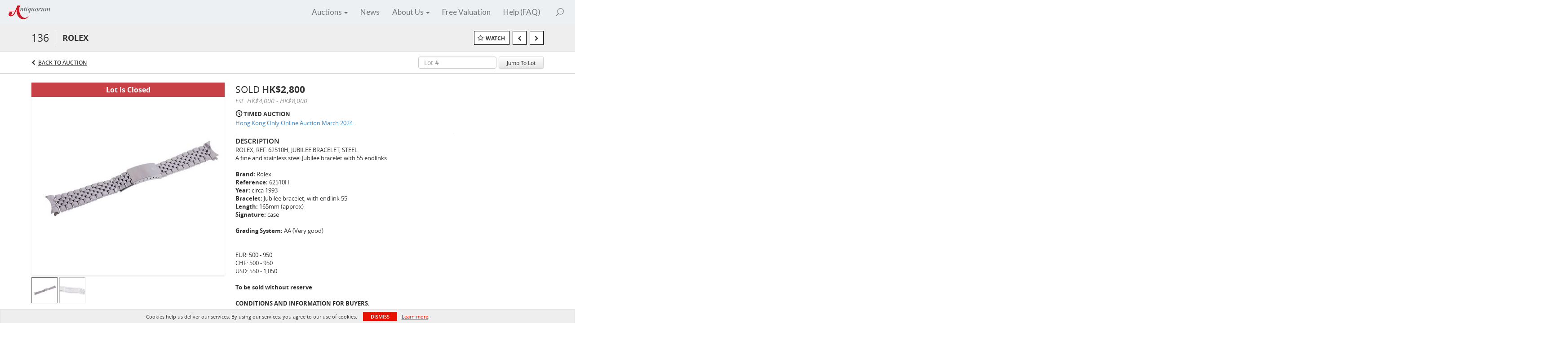

--- FILE ---
content_type: image/svg+xml
request_url: https://live.antiquorum.swiss/img/antiquorumgeneves/icon_search2.svg
body_size: 713
content:
<?xml version="1.0" encoding="utf-8"?> <!-- Generator: IcoMoon.io --> <!DOCTYPE svg PUBLIC "-//W3C//DTD SVG 1.1//EN" "http://www.w3.org/Graphics/SVG/1.1/DTD/svg11.dtd"> <svg width="32.24800109863281" height="32.24800109863281" viewBox="0 0 32.24800109863281 32.24800109863281" xmlns="http://www.w3.org/2000/svg" xmlns:xlink="http://www.w3.org/1999/xlink" fill="#737779"><g><path d="M 19,0C 11.82,0, 6,5.82, 6,13c0,3.090, 1.084,5.926, 2.884,8.158l-8.592,8.592c-0.54,0.54-0.54,1.418,0,1.958 c 0.54,0.54, 1.418,0.54, 1.958,0l 8.592-8.592C 13.074,24.916, 15.91,26, 19,26c 7.18,0, 13-5.82, 13-13S 26.18,0, 19,0z M 19,24 C 12.934,24, 8,19.066, 8,13S 12.934,2, 19,2S 30,6.934, 30,13S 25.066,24, 19,24z"></path></g></svg>